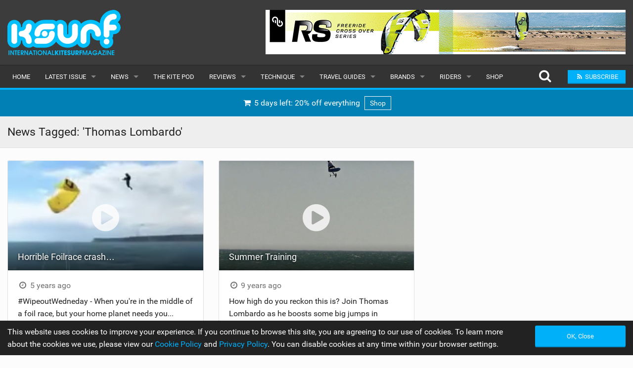

--- FILE ---
content_type: text/html; charset=UTF-8
request_url: https://www.iksurfmag.com/kitesurfing-news/tag/thomas-lombardo/
body_size: 6860
content:
<!DOCTYPE html><html class="no-js" dir="ltr" lang="en-GB"><head><meta charset="UTF-8" /><meta property="og:locale" content="en_GB" /><meta property="og:title" content="Thomas Lombardo" /><meta property="og:description" content="Check out all the Kitesurfing news tagged &#039;Thomas Lombardo&#039; on IKSURFMAG the world&#039;s number one Kitesurfing and Kiteboarding magazine online." /><meta property="og:url" content="" /><meta property="og:image" content="" /><meta property="og:type" content="article" /><meta property="fb:app_id" content="1657823221313401" /><meta property="fb:pages" content="5862208995" /><meta property="article:publisher" content="https://www.facebook.com/iksurfmag/" /><meta name="thumbnail" content="" /><meta name="thumbnail-no-wmk" content="" /><meta name="viewport" content="initial-scale=1.0, maximum-scale=2.0, user-scalable=yes, width=device-width"><meta name="apple-mobile-web-app-capable" content="yes"><meta name="theme-color" content="#00B0F9"><title>Thomas Lombardo | Tagged | Free Kitesurfing Magazine Online | IKSURFMAG</title><meta name="robots" content="noindex, max-snippet:-1, max-image-preview:large, max-video-preview:-1" /><link rel="canonical" href="https://www.iksurfmag.com/kitesurfing-news/tag/thomas-lombardo/" /><meta name="generator" content="All in One SEO (AIOSEO) 4.9.1.1" /><link rel='dns-prefetch' href='//www.google.com' /><style id='wp-img-auto-sizes-contain-inline-css' type='text/css'>img:is([sizes=auto i],[sizes^="auto," i]){contain-intrinsic-size:3000px 1500px}</style><style id='wp-emoji-styles-inline-css' type='text/css'>img.wp-smiley,img.emoji{display:inline !important;border:none !important;box-shadow:none !important;height:1em !important;width:1em !important;margin:0 .07em !important;vertical-align:-.1em !important;background:0 0 !important;padding:0 !important}</style><link rel='stylesheet' id='ac-combined-css' href='https://www.iksurfmag.com/wp-content/themes/v3/cache/css/kitesurfing-news.min.css?ver=3.77.8' type='text/css' media='all' /> <script type="text/javascript" async defer src="https://www.google.com/recaptcha/api.js?ver=6.9" id="google-recaptcha-js-js"></script> <script type="text/javascript" src="https://www.iksurfmag.com/wp-content/themes/v3/cache/js/kitesurfing-news.min.js?ver=3.77.8.18" id="ac-combined-js-js"></script> <link rel="icon" href="https://www.iksurfmag.com/wp-content/uploads/2019/09/cropped-iksurfmag_icon-150x150.jpg" sizes="32x32" /><link rel="icon" href="https://www.iksurfmag.com/wp-content/uploads/2019/09/cropped-iksurfmag_icon-400x400.jpg" sizes="192x192" /><link rel="apple-touch-icon" href="https://www.iksurfmag.com/wp-content/uploads/2019/09/cropped-iksurfmag_icon-400x400.jpg" /><meta name="msapplication-TileImage" content="https://www.iksurfmag.com/wp-content/uploads/2019/09/cropped-iksurfmag_icon-400x400.jpg" /> <script async src="https://www.googletagmanager.com/gtag/js?id=G-KC50B7MMF5"></script> <script>window.dataLayer=window.dataLayer||[];function gtag(){dataLayer.push(arguments);}
gtag('js',new Date());gtag('config','G-KC50B7MMF5',{'custom_map':{'dimension1':'evCategory','dimension2':'evLabel'}});</script><style id='global-styles-inline-css' type='text/css'>:root{--wp--preset--aspect-ratio--square:1;--wp--preset--aspect-ratio--4-3:4/3;--wp--preset--aspect-ratio--3-4:3/4;--wp--preset--aspect-ratio--3-2:3/2;--wp--preset--aspect-ratio--2-3:2/3;--wp--preset--aspect-ratio--16-9:16/9;--wp--preset--aspect-ratio--9-16:9/16;--wp--preset--color--black:#000;--wp--preset--color--cyan-bluish-gray:#abb8c3;--wp--preset--color--white:#fff;--wp--preset--color--pale-pink:#f78da7;--wp--preset--color--vivid-red:#cf2e2e;--wp--preset--color--luminous-vivid-orange:#ff6900;--wp--preset--color--luminous-vivid-amber:#fcb900;--wp--preset--color--light-green-cyan:#7bdcb5;--wp--preset--color--vivid-green-cyan:#00d084;--wp--preset--color--pale-cyan-blue:#8ed1fc;--wp--preset--color--vivid-cyan-blue:#0693e3;--wp--preset--color--vivid-purple:#9b51e0;--wp--preset--gradient--vivid-cyan-blue-to-vivid-purple:linear-gradient(135deg,#0693e3 0%,#9b51e0 100%);--wp--preset--gradient--light-green-cyan-to-vivid-green-cyan:linear-gradient(135deg,#7adcb4 0%,#00d082 100%);--wp--preset--gradient--luminous-vivid-amber-to-luminous-vivid-orange:linear-gradient(135deg,#fcb900 0%,#ff6900 100%);--wp--preset--gradient--luminous-vivid-orange-to-vivid-red:linear-gradient(135deg,#ff6900 0%,#cf2e2e 100%);--wp--preset--gradient--very-light-gray-to-cyan-bluish-gray:linear-gradient(135deg,#eee 0%,#a9b8c3 100%);--wp--preset--gradient--cool-to-warm-spectrum:linear-gradient(135deg,#4aeadc 0%,#9778d1 20%,#cf2aba 40%,#ee2c82 60%,#fb6962 80%,#fef84c 100%);--wp--preset--gradient--blush-light-purple:linear-gradient(135deg,#ffceec 0%,#9896f0 100%);--wp--preset--gradient--blush-bordeaux:linear-gradient(135deg,#fecda5 0%,#fe2d2d 50%,#6b003e 100%);--wp--preset--gradient--luminous-dusk:linear-gradient(135deg,#ffcb70 0%,#c751c0 50%,#4158d0 100%);--wp--preset--gradient--pale-ocean:linear-gradient(135deg,#fff5cb 0%,#b6e3d4 50%,#33a7b5 100%);--wp--preset--gradient--electric-grass:linear-gradient(135deg,#caf880 0%,#71ce7e 100%);--wp--preset--gradient--midnight:linear-gradient(135deg,#020381 0%,#2874fc 100%);--wp--preset--font-size--small:13px;--wp--preset--font-size--medium:20px;--wp--preset--font-size--large:36px;--wp--preset--font-size--x-large:42px;--wp--preset--spacing--20:.44rem;--wp--preset--spacing--30:.67rem;--wp--preset--spacing--40:1rem;--wp--preset--spacing--50:1.5rem;--wp--preset--spacing--60:2.25rem;--wp--preset--spacing--70:3.38rem;--wp--preset--spacing--80:5.06rem;--wp--preset--shadow--natural:6px 6px 9px rgba(0,0,0,.2);--wp--preset--shadow--deep:12px 12px 50px rgba(0,0,0,.4);--wp--preset--shadow--sharp:6px 6px 0px rgba(0,0,0,.2);--wp--preset--shadow--outlined:6px 6px 0px -3px #fff,6px 6px #000;--wp--preset--shadow--crisp:6px 6px 0px #000}:where(.is-layout-flex){gap:.5em}:where(.is-layout-grid){gap:.5em}body .is-layout-flex{display:flex}.is-layout-flex{flex-wrap:wrap;align-items:center}.is-layout-flex>:is(*,div){margin:0}body .is-layout-grid{display:grid}.is-layout-grid>:is(*,div){margin:0}:where(.wp-block-columns.is-layout-flex){gap:2em}:where(.wp-block-columns.is-layout-grid){gap:2em}:where(.wp-block-post-template.is-layout-flex){gap:1.25em}:where(.wp-block-post-template.is-layout-grid){gap:1.25em}.has-black-color{color:var(--wp--preset--color--black) !important}.has-cyan-bluish-gray-color{color:var(--wp--preset--color--cyan-bluish-gray) !important}.has-white-color{color:var(--wp--preset--color--white) !important}.has-pale-pink-color{color:var(--wp--preset--color--pale-pink) !important}.has-vivid-red-color{color:var(--wp--preset--color--vivid-red) !important}.has-luminous-vivid-orange-color{color:var(--wp--preset--color--luminous-vivid-orange) !important}.has-luminous-vivid-amber-color{color:var(--wp--preset--color--luminous-vivid-amber) !important}.has-light-green-cyan-color{color:var(--wp--preset--color--light-green-cyan) !important}.has-vivid-green-cyan-color{color:var(--wp--preset--color--vivid-green-cyan) !important}.has-pale-cyan-blue-color{color:var(--wp--preset--color--pale-cyan-blue) !important}.has-vivid-cyan-blue-color{color:var(--wp--preset--color--vivid-cyan-blue) !important}.has-vivid-purple-color{color:var(--wp--preset--color--vivid-purple) !important}.has-black-background-color{background-color:var(--wp--preset--color--black) !important}.has-cyan-bluish-gray-background-color{background-color:var(--wp--preset--color--cyan-bluish-gray) !important}.has-white-background-color{background-color:var(--wp--preset--color--white) !important}.has-pale-pink-background-color{background-color:var(--wp--preset--color--pale-pink) !important}.has-vivid-red-background-color{background-color:var(--wp--preset--color--vivid-red) !important}.has-luminous-vivid-orange-background-color{background-color:var(--wp--preset--color--luminous-vivid-orange) !important}.has-luminous-vivid-amber-background-color{background-color:var(--wp--preset--color--luminous-vivid-amber) !important}.has-light-green-cyan-background-color{background-color:var(--wp--preset--color--light-green-cyan) !important}.has-vivid-green-cyan-background-color{background-color:var(--wp--preset--color--vivid-green-cyan) !important}.has-pale-cyan-blue-background-color{background-color:var(--wp--preset--color--pale-cyan-blue) !important}.has-vivid-cyan-blue-background-color{background-color:var(--wp--preset--color--vivid-cyan-blue) !important}.has-vivid-purple-background-color{background-color:var(--wp--preset--color--vivid-purple) !important}.has-black-border-color{border-color:var(--wp--preset--color--black) !important}.has-cyan-bluish-gray-border-color{border-color:var(--wp--preset--color--cyan-bluish-gray) !important}.has-white-border-color{border-color:var(--wp--preset--color--white) !important}.has-pale-pink-border-color{border-color:var(--wp--preset--color--pale-pink) !important}.has-vivid-red-border-color{border-color:var(--wp--preset--color--vivid-red) !important}.has-luminous-vivid-orange-border-color{border-color:var(--wp--preset--color--luminous-vivid-orange) !important}.has-luminous-vivid-amber-border-color{border-color:var(--wp--preset--color--luminous-vivid-amber) !important}.has-light-green-cyan-border-color{border-color:var(--wp--preset--color--light-green-cyan) !important}.has-vivid-green-cyan-border-color{border-color:var(--wp--preset--color--vivid-green-cyan) !important}.has-pale-cyan-blue-border-color{border-color:var(--wp--preset--color--pale-cyan-blue) !important}.has-vivid-cyan-blue-border-color{border-color:var(--wp--preset--color--vivid-cyan-blue) !important}.has-vivid-purple-border-color{border-color:var(--wp--preset--color--vivid-purple) !important}.has-vivid-cyan-blue-to-vivid-purple-gradient-background{background:var(--wp--preset--gradient--vivid-cyan-blue-to-vivid-purple) !important}.has-light-green-cyan-to-vivid-green-cyan-gradient-background{background:var(--wp--preset--gradient--light-green-cyan-to-vivid-green-cyan) !important}.has-luminous-vivid-amber-to-luminous-vivid-orange-gradient-background{background:var(--wp--preset--gradient--luminous-vivid-amber-to-luminous-vivid-orange) !important}.has-luminous-vivid-orange-to-vivid-red-gradient-background{background:var(--wp--preset--gradient--luminous-vivid-orange-to-vivid-red) !important}.has-very-light-gray-to-cyan-bluish-gray-gradient-background{background:var(--wp--preset--gradient--very-light-gray-to-cyan-bluish-gray) !important}.has-cool-to-warm-spectrum-gradient-background{background:var(--wp--preset--gradient--cool-to-warm-spectrum) !important}.has-blush-light-purple-gradient-background{background:var(--wp--preset--gradient--blush-light-purple) !important}.has-blush-bordeaux-gradient-background{background:var(--wp--preset--gradient--blush-bordeaux) !important}.has-luminous-dusk-gradient-background{background:var(--wp--preset--gradient--luminous-dusk) !important}.has-pale-ocean-gradient-background{background:var(--wp--preset--gradient--pale-ocean) !important}.has-electric-grass-gradient-background{background:var(--wp--preset--gradient--electric-grass) !important}.has-midnight-gradient-background{background:var(--wp--preset--gradient--midnight) !important}.has-small-font-size{font-size:var(--wp--preset--font-size--small) !important}.has-medium-font-size{font-size:var(--wp--preset--font-size--medium) !important}.has-large-font-size{font-size:var(--wp--preset--font-size--large) !important}.has-x-large-font-size{font-size:var(--wp--preset--font-size--x-large) !important}</style></head><body id="top" data-page-id="3045" ><header><div class="logo-bar hide-for-small-only"><div class="row"><div class="medium-4 columns"> <a href="https://www.iksurfmag.com"> <img class="logo lazy" alt="Kitesurfing Magazine IKSURFMAG" src="data:image/svg+xml,%3Csvg xmlns='http://www.w3.org/2000/svg' style='background-color:' viewBox='0 0 400 161'%3E%3C/svg%3E" width="400" height="161" data-original="https://www.iksurfmag.com/wp-content/themes/v3/img/iksurfmag_logo.png" /> </a></div><div class="medium-8 columns"><div id="top-banner-ad" class="ad right"><div class="g g-1"><div class="g-single a-61"><a class="gofollow" data-track="NjEsMSw2MA==" rel="nofollow" href="https://eleveight.world/kite/kites/rs-v9/?utm_source=IKSURFMAG&utm_medium=Banner" target="_blank"><img alt="Eleveight" width="728" height="90" class="lazy" data-original="https://www.iksurfmag.com/wp-content/uploads/2025/03/Eleveight-RS-V9-Banner-GIF-728x90-1.gif" /></a></div></div></div></div></div></div><div class="contain-to-grid sticky nav drop-shadow"><nav class="top-bar" data-topbar role="navigation" data-options="scrolltop: false"><ul class="title-area"><li class="name"> <a href="https://www.iksurfmag.com"> <img class="logo-small lazy hide-for-medium-up" alt="Kitesurfing Magazine IKSURFMAG" src="data:image/svg+xml,%3Csvg xmlns='http://www.w3.org/2000/svg' style='background-color:' viewBox='0 0 210 72'%3E%3C/svg%3E" width="210" height="72" data-original="https://www.iksurfmag.com/wp-content/themes/v3/img/iksurfmag_logo_small.png" /> </a></li><li class="btn subscribe"><a class="ga-track open-subscribe-modal" aria-label="Subscribe" href="#" data-action="top-mob-menu-subscribe-btn"><i class="fa fa-rss fa-fw"></i></a></li><li class="btn share"><a class="mob-share-modal-btn ga-track" aria-label="Share" href="#" data-title="Horrible Foilrace crash…" data-text="Check out this article on IKSURFMAG" data-url="https://www.iksurfmag.com/kitesurfing-news/2021/05/horrible-foilrace-crash/" data-action="top-mob-menu-share-btn"><i class="fa fa-share-alt fa-fw"></i></a></li><li class="btn search"><a class="search-btn ga-track" aria-label="Search" href="#" data-action="top-mob-menu-search-btn"><i class="fa fa-search fa-fw"></i></a></li><li class="toggle-topbar menu-icon"> <a href="#">Menu <i class="fa fa-bars fa-fw"></i></a></li></ul><section class="top-bar-section"><ul id="menu-main-menu" class="left"><li id="menu-item-89389" class="menu-item menu-item-type-post_type menu-item-object-page menu-item-home menu-item-89389"><a href="https://www.iksurfmag.com/">Home</a></li><li class="has-dropdown"> <a href="https://www.iksurfmag.com/issue113/" target="_blank">Latest Issue</a><ul class="dropdown"><li><a href="https://www.iksurfmag.com/issue113/" target="_blank">Issue 113</a></li><li><a href="https://www.iksurfmag.com/articles/">Articles</a></li><li><a href="https://www.iksurfmag.com/back-issues/">Back Issues</a></li></ul></li><li id="menu-item-89390" class="menu-item menu-item-type-post_type menu-item-object-page current_page_parent has-dropdown menu-item-89390"><a href="https://www.iksurfmag.com/kitesurfing-news/">News</a><ul class="dropdown"><li id="menu-item-89432" class="menu-item menu-item-type-post_type menu-item-object-page current_page_parent menu-item-89432"><a href="https://www.iksurfmag.com/kitesurfing-news/">Latest</a></li><li id="menu-item-92281" class="menu-item menu-item-type-custom menu-item-object-custom menu-item-92281"><a href="/features/">Features</a></li><li id="menu-item-89393" class="menu-item menu-item-type-post_type menu-item-object-page menu-item-89393"><a href="https://www.iksurfmag.com/kitesurfing-news/popular/">Popular</a></li><li id="menu-item-95257" class="menu-item menu-item-type-post_type menu-item-object-page menu-item-95257"><a href="https://www.iksurfmag.com/awards/">Awards</a></li><li id="menu-item-89395" class="menu-item menu-item-type-post_type menu-item-object-page menu-item-89395"><a href="https://www.iksurfmag.com/kitesurfing-news/readers-gallery/">Readers Gallery</a></li></ul></li><li id="menu-item-236871" class="menu-item menu-item-type-custom menu-item-object-custom menu-item-236871"><a href="/kitesurfing-news/tag/the-kite-pod/">The Kite Pod</a></li><li id="menu-item-89396" class="menu-item menu-item-type-post_type menu-item-object-page has-dropdown menu-item-89396"><a href="https://www.iksurfmag.com/reviews/">Reviews</a><ul class="dropdown"><li id="menu-item-89421" class="menu-item menu-item-type-post_type menu-item-object-page menu-item-89421"><a href="https://www.iksurfmag.com/reviews/kites/">Kites</a></li><li id="menu-item-89397" class="menu-item menu-item-type-post_type menu-item-object-page menu-item-89397"><a href="https://www.iksurfmag.com/reviews/boards/">Boards</a></li><li id="menu-item-89402" class="menu-item menu-item-type-post_type menu-item-object-page menu-item-89402"><a href="https://www.iksurfmag.com/reviews/hydrofoils/">Hydrofoils</a></li><li id="menu-item-89399" class="menu-item menu-item-type-post_type menu-item-object-page menu-item-89399"><a href="https://www.iksurfmag.com/reviews/harnesses/">Harnesses</a></li><li id="menu-item-89400" class="menu-item menu-item-type-post_type menu-item-object-page menu-item-89400"><a href="https://www.iksurfmag.com/reviews/wetsuits/">Wetsuits</a></li><li id="menu-item-89401" class="menu-item menu-item-type-post_type menu-item-object-page menu-item-89401"><a href="https://www.iksurfmag.com/reviews/drysuits/">Drysuits</a></li><li id="menu-item-89403" class="menu-item menu-item-type-post_type menu-item-object-page menu-item-89403"><a href="https://www.iksurfmag.com/reviews/accessories/">Accessories</a></li></ul></li><li id="menu-item-89404" class="menu-item menu-item-type-post_type menu-item-object-page has-dropdown menu-item-89404"><a href="https://www.iksurfmag.com/technique/">Technique</a><ul class="dropdown"><li id="menu-item-89405" class="menu-item menu-item-type-post_type menu-item-object-page menu-item-89405"><a href="https://www.iksurfmag.com/technique/beginner/">Beginner</a></li><li id="menu-item-89406" class="menu-item menu-item-type-post_type menu-item-object-page menu-item-89406"><a href="https://www.iksurfmag.com/technique/intermediate/">Intermediate</a></li><li id="menu-item-89407" class="menu-item menu-item-type-post_type menu-item-object-page menu-item-89407"><a href="https://www.iksurfmag.com/technique/advanced/">Advanced</a></li></ul></li><li id="menu-item-89408" class="menu-item menu-item-type-post_type menu-item-object-page has-dropdown menu-item-89408"><a href="https://www.iksurfmag.com/travel-guides/">Travel Guides</a><ul class="dropdown"><li id="menu-item-89409" class="menu-item menu-item-type-post_type menu-item-object-page menu-item-89409"><a href="https://www.iksurfmag.com/travel-guides/caribbean/">Caribbean</a></li><li id="menu-item-89410" class="menu-item menu-item-type-post_type menu-item-object-page menu-item-89410"><a href="https://www.iksurfmag.com/travel-guides/europe/">Europe</a></li><li id="menu-item-89411" class="menu-item menu-item-type-post_type menu-item-object-page menu-item-89411"><a href="https://www.iksurfmag.com/travel-guides/africa/">Africa</a></li><li id="menu-item-89412" class="menu-item menu-item-type-post_type menu-item-object-page menu-item-89412"><a href="https://www.iksurfmag.com/travel-guides/americas/">Americas</a></li><li id="menu-item-89413" class="menu-item menu-item-type-post_type menu-item-object-page menu-item-89413"><a href="https://www.iksurfmag.com/travel-guides/asia/">Asia</a></li><li id="menu-item-89414" class="menu-item menu-item-type-post_type menu-item-object-page menu-item-89414"><a href="https://www.iksurfmag.com/travel-guides/oceania/">Oceania</a></li><li id="menu-item-89415" class="menu-item menu-item-type-post_type menu-item-object-page menu-item-89415"><a href="https://www.iksurfmag.com/travel-guides/months/">Months</a></li></ul></li><li id="menu-item-89416" class="menu-item menu-item-type-post_type menu-item-object-page has-dropdown menu-item-89416"><a href="https://www.iksurfmag.com/brands/">Brands</a><ul class="dropdown"><li id="menu-item-89417" class="menu-item menu-item-type-post_type menu-item-object-page menu-item-89417"><a href="https://www.iksurfmag.com/brands/popular/">Popular</a></li><li id="menu-item-89419" class="menu-item menu-item-type-post_type menu-item-object-page menu-item-89419"><a href="https://www.iksurfmag.com/brands/all/">All</a></li><li id="menu-item-89420" class="menu-item menu-item-type-post_type menu-item-object-page menu-item-89420"><a href="https://www.iksurfmag.com/brands/submit-a-brand/">Submit a Brand</a></li></ul></li><li id="menu-item-89422" class="menu-item menu-item-type-post_type menu-item-object-page has-dropdown menu-item-89422"><a href="https://www.iksurfmag.com/riders/">Riders</a><ul class="dropdown"><li id="menu-item-89423" class="menu-item menu-item-type-post_type menu-item-object-page menu-item-89423"><a href="https://www.iksurfmag.com/riders/popular/">Popular</a></li><li id="menu-item-89425" class="menu-item menu-item-type-post_type menu-item-object-page menu-item-89425"><a href="https://www.iksurfmag.com/riders/male/">Male</a></li><li id="menu-item-89424" class="menu-item menu-item-type-post_type menu-item-object-page menu-item-89424"><a href="https://www.iksurfmag.com/riders/female/">Female</a></li><li id="menu-item-89426" class="menu-item menu-item-type-post_type menu-item-object-page menu-item-89426"><a href="https://www.iksurfmag.com/riders/submit-a-rider/">Submit a Rider</a></li></ul></li><li id="menu-item-89430" class="menu-item menu-item-type-post_type menu-item-object-page menu-item-89430"><a href="https://www.iksurfmag.com/shop/">Shop</a></li></ul><ul class="right"><li class="hide-for-medium-down"> <a class="search-btn top-search-btn-style ga-track" aria-label="Search" href="#" data-action="top-menu-search-btn"> <i class="fa fa-search fa-fw fa-2x"></i> </a></li><li class="has-form"> <a class="small button site-color ga-track open-subscribe-modal" href="#" data-action="top-menu-subscribe-btn"> <i class="fa fa-rss fa-fw"></i> <span>Subscribe</span> </a></li></ul></section></nav><div class="search-container"><form class="is-ajax-form" method="get" action="https://www.iksurfmag.com"><div class="row"><div class="large-12 columns"> <i class="fa fa-search fa-fw fa-2x search-icon text-muted"></i> <i class="fa fa-times fa-fw fa-2x search-close search-close-btn text-muted"></i> <input type="text" class="no-margin search-suggest" id="search-input" value="" placeholder="Search for anything..." name="s" autocomplete="off"></div></div></form></div></div></header><div class="row no-max-width" style="background: #0080B5"><div class="large-12 columns"><div class="text-center"> <a class="padding white-white display-inline-block ga-track ellipsis heartbeat" data-action="shop-ad-top-menu-banner" href="https://www.iksurfmag.com/shop/"> <i class="fa fa-shopping-cart fa-fw"></i> 5 days left:
 20% off everything <span class="margin-left-sm banner-label-white"> Shop </span> </a></div></div></div><article><div class="horz-strip-header"><div class="row"><div class="large-6 columns"><h1 class="top no-margin">News Tagged: 'Thomas Lombardo'</h1></div><div class="medium-6 columns"><h6 class="subheader right no-margin margin-top-sm"></h6></div></div></div><div class="row margin-top-lg"><div class="medium-6 large-4 columns news-item-3-col" id="post-131008"><div class="module bleed margin-btm-lg"><div class="relative of-hidden"> <a href="https://www.iksurfmag.com/kitesurfing-news/2021/05/horrible-foilrace-crash/" class="zoom"> <i class="play-icon fa fa-play-circle fa-4x"></i><div class="img-16x9"> <img alt="Horrible Foilrace crash…" class="lazy" src="data:image/svg+xml,%3Csvg xmlns='http://www.w3.org/2000/svg' style='background-color:%23ECECFA' viewBox='0 0 640 360'%3E%3C/svg%3E" width="640" height="360" data-original="https://www.iksurfmag.com/wp-content/themes/v3/cache/img/e8008e0d9e04f06a3b365b5fa4604b4c.jpg" /></div> </a><h5 class="overlay-title no-margin"> <a href="https://www.iksurfmag.com/kitesurfing-news/2021/05/horrible-foilrace-crash/" class="inherit ellipsis">Horrible Foilrace crash…</a></h5></div><div class="content"><h6 class="subheader no-margin-top"> <i class="fa fa-clock-o fa-fw"></i> 5 years ago</h6><p class="no-margin">#WipeoutWedneday - When you're in the middle of a foil race, but your home planet needs you... Flymaax rider Thomas Lombardo almost got spirited away...</p></div><div class="meta-info clearfix"><div class="left"> <i class="fa fa-eye fa-fw"></i> 39,916</div></div></div></div><div class="medium-6 large-4 columns news-item-3-col" id="post-32043"><div class="module bleed margin-btm-lg"><div class="relative of-hidden"> <a href="https://www.iksurfmag.com/kitesurfing-news/2016/08/summer-training/" class="zoom"> <i class="play-icon fa fa-play-circle fa-4x"></i><div class="img-16x9"> <img alt="Summer Training" class="lazy" src="data:image/svg+xml,%3Csvg xmlns='http://www.w3.org/2000/svg' style='background-color:%23ECECFA' viewBox='0 0 640 360'%3E%3C/svg%3E" width="640" height="360" data-original="https://www.iksurfmag.com/wp-content/themes/v3/cache/img/848cd0b3fecaa876e361b234b531311e.jpg" /></div> </a><h5 class="overlay-title no-margin"> <a href="https://www.iksurfmag.com/kitesurfing-news/2016/08/summer-training/" class="inherit ellipsis">Summer Training</a></h5></div><div class="content"><h6 class="subheader no-margin-top"> <i class="fa fa-clock-o fa-fw"></i> 9 years ago</h6><p class="no-margin">How high do you reckon this is? Join Thomas Lombardo as he boosts some big jumps in Leucate while training on his foil, he's got...</p></div><div class="meta-info clearfix"><div class="left"> <i class="fa fa-eye fa-fw"></i> 5,045</div></div></div></div><div id="main-news-response"></div></div><div class="row"><div class="large-12 columns"><ul class="button-group even-3 margin-btm-lg"></ul></div></div></article><footer class="footer margin-top-lg"><div class="main padding-top-lg"><div class="row"><div class="medium-4 columns margin-btm"> <img class="margin-btm lazy width-190" alt="Kitesurfing Magazine IKSURFMAG" src="data:image/svg+xml,%3Csvg xmlns='http://www.w3.org/2000/svg' style='background-color:' viewBox='0 0 400 161'%3E%3C/svg%3E" width="400" height="161" data-original="https://www.iksurfmag.com/wp-content/themes/v3/img/iksurfmag_logo.png" /><div class="padding-btm border-btm-grey border-thick"> The number one online kitesurfing and kiteboarding magazine.</div><div class="large-7 columns no-padding" itemscope itemtype="https://schema.org/Organization"><link itemprop="url" href="https://www.iksurfmag.com"><h4 class="margin-btm margin-top">Follow Us</h4> <a itemprop="sameAs" aria-label="Facebook" href="https://www.facebook.com/iksurfmag/" rel="nofollow" class="grey margin-right" target="_blank"> <i class="fa fa-facebook-official fa-2x"></i> </a> <a itemprop="sameAs" aria-label="Twitter" href="https://twitter.com/iksurfmag" rel="nofollow" class="grey margin-right" target="_blank"> <i class="fa fa-twitter-square fa-2x"></i> </a> <a itemprop="sameAs" aria-label="Instagram" href="https://www.instagram.com/iksurfmag/" rel="nofollow" class="grey margin-right" target="_blank"> <i class="fa fa-instagram fa-2x"></i> </a> <a itemprop="sameAs" aria-label="YouTube" href="https://www.youtube.com/iksurfmag" rel="nofollow" class="grey" target="_blank"> <i class="fa fa-youtube-square fa-2x"></i> </a></div><div class="large-5 columns no-padding"><h4 class="margin-btm margin-top">Apps</h4><div> <a href="http://itunes.apple.com/us/app/iksurfmag-free-kitesurfing/id521813789" target="_blank" rel="nofollow" class="margin-btm display-block small-6 large-12 columns no-padding"> <img src="https://www.iksurfmag.com/wp-content/themes/v3/img/ios-app-store-badge.png" class="Available on the App Store" /> </a></div><div> <a href="https://play.google.com/store/apps/details?id=air.com.iksurfmag" target="_blank" rel="nofollow" class="margin-btm display-block large-12 small-6 columns no-padding"> <img src="https://www.iksurfmag.com/wp-content/themes/v3/img/google-play-badge.png" class="Available on Google Play" /> </a></div></div></div><div class="medium-4 columns margin-btm"><h4 class="no-margin margin-btm">Latest Kitesurfing News</h4> <a href="https://www.iksurfmag.com/kitesurfing-news/2026/01/golden-hour-magic-hits-different-when-youre-sharing-the-waves-with-women-who-get-the-stoke-%e3%80%b0/" class="zoom"><div class="row collapse margin-btm"><div class="small-5 columns"><div class="of-hidden radius"> <i class="play-icon fa fa-play-circle fa-2x"></i> <img alt="::: Golden-hour magic hits different when you’re sharing the waves with women who get the stoke. 〰" class="lazy" src="data:image/svg+xml,%3Csvg xmlns='http://www.w3.org/2000/svg' style='background-color:%23ECECFA' viewBox='0 0 640 360'%3E%3C/svg%3E" width="640" height="360" data-original="https://i.ytimg.com/vi/4FAWg3aI_Pw/maxresdefault.jpg" /></div></div><div class="small-7 columns padding-left"><h6 class="no-margin margin-btm ellipsis text-muted">::: Golden-hour magic hits different when you’re sharing the waves with women who get the stoke. 〰</h6><div class="text-dark text-small margin-btm-sm ellipsis"> by ION Actionsports</div><div class="text-dark text-small"> 105 views | <i class="fa fa-thumbs-o-up fa-fw"></i> 33</div></div></div> </a> <a href="https://www.iksurfmag.com/kitesurfing-news/2026/01/doobie-double/" class="zoom"><div class="row collapse margin-btm"><div class="small-5 columns"><div class="of-hidden radius"> <i class="play-icon fa fa-play-circle fa-2x"></i> <img alt="doobie double" class="lazy" src="data:image/svg+xml,%3Csvg xmlns='http://www.w3.org/2000/svg' style='background-color:%23ECECFA' viewBox='0 0 640 360'%3E%3C/svg%3E" width="640" height="360" data-original="https://i.ytimg.com/vi/ltcoQagwG_4/maxresdefault.jpg" /></div></div><div class="small-7 columns padding-left"><h6 class="no-margin margin-btm ellipsis text-muted">doobie double</h6><div class="text-dark text-small margin-btm-sm ellipsis"> by Jamie Overbeek kiteboarding</div><div class="text-dark text-small"> 2,197 views | <i class="fa fa-thumbs-o-up fa-fw"></i> 96</div></div></div> </a></div><div class="medium-4 columns margin-btm"><div class="small-6 columns no-padding padding-right-lg"><h4 class="no-margin">Supporters</h4><ul class="links"><li><a href="https://www.iksurfmag.com/supporters/account/" class="grey">My Account</a></li><li><a href="https://www.iksurfmag.com/support-us/?ref=footer-link" class="grey">Become a Supporter</a></li></ul><h4 class="no-margin">Main</h4><ul class="links"><li><a href="https://www.iksurfmag.com/issue113/" target="_blank" class="grey">Latest Issue</a></li><li><a href="https://www.iksurfmag.com/about-us/" class="grey">About Us</a></li><li><a href="https://www.iksurfmag.com/contact-us/" class="grey">Contact Us</a></li></ul></div><div class="small-6 columns no-padding"><h4 class="no-margin">Misc</h4><ul class="links"><li><a href="https://www.iksurfmag.com/statistics/" class="grey">Advertise</a></li><li><a href="https://www.iksurfmag.com/mobile-apps/" class="grey">Mobile Apps</a></li><li><a href="https://www.iksurfmag.com/team/" class="grey">Team</a></li><li><a href="https://www.iksurfmag.com/wiki/" class="grey">Wiki</a></li><li><a href="https://www.iksurfmag.com/cookie-policy/" class="grey">Cookie Policy</a></li><li><a href="https://www.iksurfmag.com/privacy-policy/" class="grey">Privacy Policy</a></li><li><a href="https://www.iksurfmag.com/terms-conditions/" class="grey">Terms &AMP; Conditions</a></li></ul></div></div></div></div><div class="sub"><div class="row collapse"><div class="small-6 columns"><div class="padding"> &copy; 2006 - 2026 <span class="hide-for-small-only">A Kitesurfing Magazine by <a href="http://www.nextelement.co.uk" rel="nofollow" class="dark" target="_blank">Next Element Ltd</a></span></div></div><div class="small-6 columns"> <a href="#" data-target="#top" class="right padding grey top-btn relative scroll-to-btn"><i class="fa fa-caret-up"></i> Back to top</a></div></div></div></footer> <script type="speculationrules">{"prefetch":[{"source":"document","where":{"and":[{"href_matches":"/*"},{"not":{"href_matches":["/wp-*.php","/wp-admin/*","/wp-content/uploads/*","/wp-content/*","/wp-content/plugins/*","/wp-content/themes/v3/*","/*\\?(.+)"]}},{"not":{"selector_matches":"a[rel~=\"nofollow\"]"}},{"not":{"selector_matches":".no-prefetch, .no-prefetch a"}}]},"eagerness":"conservative"}]}</script> </body></html>